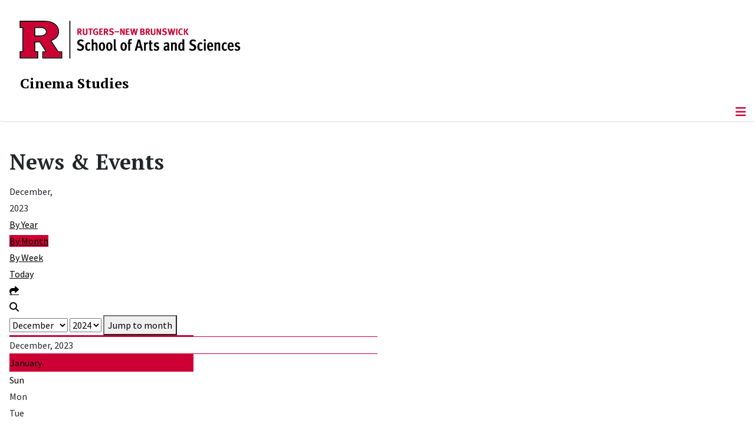

--- FILE ---
content_type: text/html; charset=utf-8
request_url: https://www.cinemastudies.rutgers.edu/news-a-events/month.calendar/2023/12/01/-
body_size: 13347
content:
<!DOCTYPE html>
<html lang="en-gb" dir="ltr">
<head>
	<meta charset="utf-8">
	<meta name="robots" content="noindex,nofollow">
	<meta name="viewport" content="width=device-width, initial-scale=1">
	<meta name="description" content="Cinema Studies | School of Arts and Sciences, Rutgers, The State University of New Jersey">
	<meta name="generator" content="Joomla! - Open Source Content Management">
	<title>News &amp; Events</title>
	<link href="https://www.cinemastudies.rutgers.edu/index.php?option=com_jevents&amp;task=modlatest.rss&amp;format=feed&amp;type=rss&amp;Itemid=145&amp;modid=0" rel="alternate" type="application/rss+xml" title="RSS 2.0">
	<link href="https://www.cinemastudies.rutgers.edu/index.php?option=com_jevents&amp;task=modlatest.rss&amp;format=feed&amp;type=atom&amp;Itemid=145&amp;modid=0" rel="alternate" type="application/atom+xml" title="Atom 1.0">
	<link href="/media/templates/site/cassiopeia_sas/images/favicon.ico" rel="alternate icon" type="image/vnd.microsoft.icon">
	<link href="/media/system/images/joomla-favicon-pinned.svg" rel="mask-icon" color="#000">

	<link href="/media/system/css/joomla-fontawesome.min.css?af853d" rel="lazy-stylesheet"><noscript><link href="/media/system/css/joomla-fontawesome.min.css?af853d" rel="stylesheet"></noscript>
	<link href="/media/templates/site/cassiopeia/css/template.min.css?af853d" rel="stylesheet">
	<link href="/media/templates/site/cassiopeia/css/global/colors_standard.min.css?af853d" rel="stylesheet">
	<link href="/media/templates/site/cassiopeia/css/vendor/joomla-custom-elements/joomla-alert.min.css?0.4.1" rel="stylesheet">
	<link href="/media/templates/site/cassiopeia_sas/css/user.css?af853d" rel="stylesheet">
	<link href="/media/com_jevents/lib_jevmodal/css/jevmodal.css" rel="stylesheet">
	<link href="/components/com_jevents/assets/css/eventsadmin.css?v=3.6.93" rel="stylesheet">
	<link href="/components/com_jevents/views/flatplus/assets/css/scalable.css?v=3.6.93" rel="stylesheet">
	<link href="/components/com_jevents/views/flatplus/assets/css/events_css.css?v=3.6.93" rel="stylesheet">
	<link href="/components/com_jevents/views/flatplus/assets/css/modstyle.css?v=3.6.93" rel="stylesheet">
	<link href="/components/com_jevents/assets/css/jevcustom.css?v=3.6.93" rel="stylesheet">
	<link href="/media/plg_system_jcepro/site/css/content.min.css?86aa0286b6232c4a5b58f892ce080277" rel="stylesheet">
	<link href="/media/plg_system_jcemediabox/css/jcemediabox.min.css?7d30aa8b30a57b85d658fcd54426884a" rel="stylesheet">
	<style>:root {
		--hue: 214;
		--template-bg-light: #f0f4fb;
		--template-text-dark: #495057;
		--template-text-light: #ffffff;
		--template-link-color: #2a69b8;
		--template-special-color: #001B4C;
		
	}</style>
	<style>#jevents_body .jev_toprow div.previousmonth, #jevents_body .jev_toprow div.nextmonth {background-color: #cc0033 !important;border: 1px solid #cc0033 !important;}#jevents_body .jev_toprow div.currentmonth {border-top: 1px solid #cc0033 !important;border-bottom: 1px solid #cc0033 !important;}#jevents_body .nav-items div.active a, .jev_header2 .active a {background-color: #cc0033 !important;}#jevents_body .nav-items , #jevents_body .nav-items > div {border-color: #cc0033 !important;}.jevtip-tip, .jevtip { border-color:#cc0033 !important;}#jevents_body .nav-items > div a:hover {border-left-color: #cc0033 !important;}#flatcal_minical .flatcal_todaycell a {background-color: #cc0033 !important;border-color: #cc0033 !important;}#flatcal_minical .flatcal_todaycell a:hover {background-color: #FFF !important;color: #cc0033 !important;}</style>
	<style>.childcat {display:none;}</style>

	<script src="/media/vendor/metismenujs/js/metismenujs.min.js?1.4.0" defer></script>
	<script type="application/json" class="joomla-script-options new">{"bootstrap.popover":{".hasjevtip":{"animation":true,"container":"#jevents_body","delay":1,"html":true,"placement":"top","template":"<div class=\"popover\" role=\"tooltip\"><div class=\"popover-arrow\"><\/div><h3 class=\"popover-header\"><\/h3><div class=\"popover-body\"><\/div><\/div>","trigger":"hover","offset":[0,10],"boundary":"scrollParent"}},"joomla.jtext":{"ERROR":"Error","MESSAGE":"Message","NOTICE":"Notice","WARNING":"Warning","JCLOSE":"Close","JOK":"OK","JOPEN":"Open"},"system.paths":{"root":"","rootFull":"https:\/\/www.cinemastudies.rutgers.edu\/","base":"","baseFull":"https:\/\/www.cinemastudies.rutgers.edu\/"},"csrf.token":"2787112ab35c3b6b3203d4c7c9c770da"}</script>
	<script src="/media/system/js/core.min.js?2cb912"></script>
	<script src="/media/vendor/jquery/js/jquery.min.js?3.7.1"></script>
	<script src="/media/legacy/js/jquery-noconflict.min.js?504da4"></script>
	<script src="/media/vendor/bootstrap/js/modal.min.js?5.3.3" type="module"></script>
	<script src="/media/vendor/bootstrap/js/popover.min.js?5.3.3" type="module"></script>
	<script src="/media/templates/site/cassiopeia/js/template.min.js?af853d" type="module"></script>
	<script src="/media/vendor/bootstrap/js/offcanvas.min.js?5.3.3" type="module"></script>
	<script src="/media/templates/site/cassiopeia/js/mod_menu/menu-metismenu.min.js?af853d" defer></script>
	<script src="/media/mod_menu/js/menu.min.js?af853d" type="module"></script>
	<script src="/media/system/js/messages.min.js?9a4811" type="module"></script>
	<script src="/components/com_jevents/assets/js/jQnc.min.js?v=3.6.93"></script>
	<script src="/media/com_jevents/lib_jevmodal/js/jevmodal.min.js"></script>
	<script src="/components/com_jevents/views/flatplus/assets/js/layout.js?v=3.6.93"></script>
	<script src="/components/com_jevents/assets/js/view_detailJQ.min.js?v=3.6.93"></script>
	<script src="/media/plg_system_jcemediabox/js/jcemediabox.min.js?7d30aa8b30a57b85d658fcd54426884a"></script>
	<script>document.addEventListener('DOMContentLoaded', function() {
   // bootstrap may not be available if this module is loaded remotely
    if (typeof bootstrap === 'undefined') return;
   var elements = document.querySelectorAll(".hasjevtip");
   elements.forEach(function(myPopoverTrigger)
   {
        myPopoverTrigger.addEventListener('inserted.bs.popover', function () {
            var title = myPopoverTrigger.getAttribute('data-bs-original-title') || false;
            const popover = bootstrap.Popover.getInstance(myPopoverTrigger);
            if (popover && popover.tip) 
            {
                var header = popover.tip.querySelector('.popover-header');
                var body = popover.tip.querySelector('.popover-body');
                var popoverContent = "";
                if (title)
                {
                    popoverContent += title;
                }
                var content = myPopoverTrigger.getAttribute('data-bs-original-content') || false;
                if (content)
                {
                    popoverContent += content;
                }

                if (header) {
                    header.outerHTML = popoverContent;
                }
                else if (body) {
                    body.outerHTML = popoverContent;
                }

                if (popover.tip.querySelector('.jev-click-to-open a') && 'ontouchstart' in document.documentElement)
                {
                    popover.tip.addEventListener('touchstart', function() {
                       document.location = popover.tip.querySelector('.jev-click-to-open a').href;
                    });
                }
            }
        });

        var title = myPopoverTrigger.getAttribute('data-bs-original-title') || false;
        const popover = bootstrap.Popover.getInstance(myPopoverTrigger);
        if (popover && (popover.tip || title)) 
        {
            if ('ontouchstart' in document.documentElement) {        
                myPopoverTrigger.addEventListener('click', preventPopoverTriggerClick);
            }
        }
   });
});
function preventPopoverTriggerClick(event)
{
    event.preventDefault();
}
</script>
	<script>var responsiveEvents = []</script>
	<script>jQuery(document).ready(function(){WfMediabox.init({"base":"\/","theme":"standard","width":"","height":"","lightbox":0,"shadowbox":0,"icons":1,"overlay":1,"overlay_opacity":0.8000000000000000444089209850062616169452667236328125,"overlay_color":"#000000","transition_speed":500,"close":2,"labels":{"close":"Close","next":"Next","previous":"Previous","cancel":"Cancel","numbers":"{{numbers}}","numbers_count":"{{current}} of {{total}}","download":"Download"},"swipe":true,"expand_on_click":true});});</script>
	<!--[if lte IE 6]>
<link rel="stylesheet" href="https://www.cinemastudies.rutgers.edu/components/com_jevents/views/flatplus/assets/css/ie6.css" />
<![endif]-->
	<!--[if lte IE 6]>
<link rel="stylesheet" href="https://cinemastudies.rutgers.edu/components/com_jevents/views/flatplus/assets/css/ie6.css" />
<![endif]-->
	<meta property="og:locale" content="en_GB" class="4SEO_ogp_tag">
	<meta property="og:url" content="https://www.cinemastudies.rutgers.edu/news-a-events/month.calendar/2023/12/01/-" class="4SEO_ogp_tag">
	<meta property="og:site_name" content="Rutgers, Cinema Studies:" class="4SEO_ogp_tag">
	<meta property="og:type" content="article" class="4SEO_ogp_tag">
	<meta property="og:title" content="News & Events" class="4SEO_ogp_tag">
	<meta property="og:description" content="Cinema Studies | School of Arts and Sciences, Rutgers, The State University of New Jersey" class="4SEO_ogp_tag">
	<meta property="fb:app_id" content="966242223397117" class="4SEO_ogp_tag">
	<meta name="twitter:card" content="summary" class="4SEO_tcards_tag">
	<meta name="twitter:url" content="https://www.cinemastudies.rutgers.edu/news-a-events/month.calendar/2023/12/01/-" class="4SEO_tcards_tag">
	<meta name="twitter:title" content="News & Events" class="4SEO_tcards_tag">
	<meta name="twitter:description" content="Cinema Studies | School of Arts and Sciences, Rutgers, The State University of New Jersey" class="4SEO_tcards_tag">

<!-- Global site tag (gtag.js) - Google Analytics -->
<script async src="https://www.googletagmanager.com/gtag/js?id=G-TLLPYBXRHX"></script>

<script>
window.dataLayer = window.dataLayer || [];function gtag(){dataLayer.push(arguments);}gtag('js', new Date()); gtag('config', 'G-TLLPYBXRHX');
</script>

	<script type="application/ld+json" class="4SEO_structured_data_breadcrumb">{
    "@context": "http://schema.org",
    "@type": "BreadcrumbList",
    "itemListElement": [
        {
            "@type": "listItem",
            "position": 1,
            "name": "Home",
            "item": "https://www.cinemastudies.rutgers.edu/"
        },
        {
            "@type": "listItem",
            "position": 2,
            "name": "News & Events",
            "item": "https://www.cinemastudies.rutgers.edu/news-a-events/month.calendar/2025/11/06/-"
        }
    ]
}</script></head>

<body class="site com_jevents wrapper-static view-month layout-calendar task-month.calendar itemid-145">
	<header class="header container-header full-width">

		      
            
        			<div class="container-rutgers-menu full-width ">
				<div class="rutgers-menu no-card d-none d-lg-block">
        <ul class="mod-menu mod-list nav navbar-sas-ru">
<li class="nav-item item-1110"><a href="https://sas.rutgers.edu/about/events/upcoming-events" target="_blank" rel="noopener noreferrer">SAS Events</a></li><li class="nav-item item-1111"><a href="https://sas.rutgers.edu/about/news" target="_blank" rel="noopener noreferrer">SAS News</a></li><li class="nav-item item-195"><a href="https://www.rutgers.edu/" target="_blank" rel="noopener noreferrer">rutgers.edu</a></li><li class="nav-item item-196"><a href="https://sas.rutgers.edu/" target="_blank" rel="noopener noreferrer">SAS</a></li><li class="nav-item item-644"><a href="https://search.rutgers.edu/people" target="_blank" rel="noopener noreferrer">Search People</a></li><li class="nav-item item-645"><a href="/search-content" ><img src="/images/search-magnifying-glass.png" alt=""><span class="image-title visually-hidden">Search Content</span></a></li></ul>
</div>

			</div>
		
        			<div class="container-sas-branding ">
				<div class="sas-branding no-card ">
        
<div id="mod-custom250" class="mod-custom custom">
    <div class="container-logo">
<div class="row">
<div><a href="https://sas.rutgers.edu" target="_blank" rel="noopener"><img alt="RU Logo 2024" class="theme-image" /></a></div>
</div>
</div>
<div class="container-unit">
<div class="row">
<div class="col title-unit"><a href="/." class="no-underline no-hover">Cinema Studies</a></div>
</div>
</div></div>
</div>

			</div>
		      
					<div class="grid-child">
				<div class="navbar-brand">
					<a class="brand-logo" href="/">
						<img class="logo d-inline-block" loading="eager" decoding="async" src="/media/templates/site/cassiopeia/images/logo.svg" alt="Rutgers, Cinema Studies:">					</a>
									</div>
			</div>
		      
      
		
					<div class="container-banner full-width">
				<div class="banner card menu-bar">
        <div class="card-body">
                <nav class="navbar navbar-expand-lg">
    <button class="navbar-toggler navbar-toggler-right" type="button" data-bs-toggle="offcanvas" data-bs-target="#navbar245" aria-controls="navbar245" aria-expanded="false" aria-label="Toggle Navigation">
        <span class="icon-menu" aria-hidden="true"></span>
    </button>
    <div class="offcanvas offcanvas-start" id="navbar245">
        <div class="offcanvas-header">
            <button type="button" class="btn-close btn-close-black" data-bs-dismiss="offcanvas" aria-label="Close"></button>

 
        </div>
        <div class="offcanvas-body">
         <div class="d-lg-none mt-3">
                <div class="moduletable ">
        
<div id="mod-custom268" class="mod-custom custom">
    <p style="text-align: center;"><a href="https://sas.rutgers.edu" target="_blank" rel="noopener"><img alt="RU Logo 2024" class="theme-image" style="max-width:80%" /></a><br /><a href="/." class="no-underline no-hover title-unit">Cinema Studies</a></p>
<p><a href="/search-content"><img src="/media/templates/site/cassiopeia_sas/images/search-magnifying-glass.PNG" alt="Search" style="display: block; margin-left: auto; margin-right: auto;" /></a></p></div>
</div>
            </div>

            <ul class="mod-menu mod-menu_dropdown-metismenu metismenu mod-list navbar navbar-nav dropdown sas-main-menu">
<li class="metismenu-item item-150 level-1"><a href="/about-us" >About Us</a></li><li class="metismenu-item item-314 level-1 divider deeper parent"><button class="mod-menu__separator separator mm-collapsed mm-toggler mm-toggler-nolink" aria-haspopup="true" aria-expanded="false">Academics</button><ul class="mm-collapse"><li class="metismenu-item item-116 level-2 parent"><a href="/academics/undergraduate-students/undergraduate-students" >Undergraduate</a></li><li class="metismenu-item item-121 level-2 parent"><a href="/academics/graduate-students/graduate-certificate-program" >Graduate</a></li></ul></li><li class="metismenu-item item-315 level-1 divider deeper parent"><button class="mod-menu__separator separator mm-collapsed mm-toggler mm-toggler-nolink" aria-haspopup="true" aria-expanded="false">People</button><ul class="mm-collapse"><li class="metismenu-item item-117 level-2 parent"><a href="/people/faculty/faculty-members" >Faculty</a></li><li class="metismenu-item item-1290 level-2"><a href="/people/graduate-students" >Graduate Students</a></li><li class="metismenu-item item-1291 level-2"><a href="/people/alumni" >Alumni</a></li></ul></li><li class="metismenu-item item-145 level-1 current active deeper parent"><a href="/news-a-events/month.calendar/2025/11/06/-" aria-current="location">News &amp; Events</a><button class="mm-collapsed mm-toggler mm-toggler-link" aria-haspopup="true" aria-expanded="false" aria-label="News &amp; Events"></button><ul class="mm-collapse"><li class="metismenu-item item-1117 level-2"><a href="/news-a-events/film-festivals-screenings" >Film Festivals &amp; Screenings</a></li><li class="metismenu-item item-313 level-2"><a href="/news-a-events/news" >News</a></li><li class="metismenu-item item-267 level-2"><a href="/speakers-and-conferences" >Speakers</a></li><li class="metismenu-item item-425 level-2"><a href="/news-a-events/henry-rutgers-scholar-award-winner" >Henry Rutgers Scholar Award Winner</a></li></ul></li><li class="metismenu-item item-316 level-1"><a href="https://give.rutgersfoundation.org/academic-excellence/" target="_blank" rel="noopener noreferrer">Support Us</a></li><li class="metismenu-item item-199 level-1"><a href="/contact-us" >Contact Us</a></li></ul>


        </div>
    </div>
</nav>    </div>
</div>

			</div>
		

	</header>

<main>
  
  
  
	<div class="site-grid">

		
		
		
		
		<div class="grid-child container-component">
			
			
			<div id="system-message-container" aria-live="polite"></div>


				<!-- Event Calendar and Lists Powered by JEvents //-->
	<div id="jevents">
	<div class="contentpaneopen jeventpage   jevbootstrap" id="jevents_header">
						<h1>
			News &amp; Events			</h1>
							<ul class="actions">
							</ul>
			</div>
		<div class="contentpaneopen  jeventpage   jevbootstrap" id="jevents_body">
			<script type="text/javascript">
			var myCSS = false;
			var processedClones = false;
			function setJEventsSize() {

				var jeventsBody = jevjq("#jevents_body");
				var jeventsBodyParent = jeventsBody.parent();
				var sizex = jeventsBodyParent.width();

	            var body = document.getElementsByTagName('body')[0];
                if (jeventswidth = body.getAttribute('data-jeventswidth'))
                {
                  sizex = jeventswidth;
                }

				var narrow = false;
				var theme = "flatplus";

				if (!myCSS) {
					if (sizex < 485) {
						myCSS = jevjq("<link>");
						jevjq("head").append(myCSS); //IE hack: append before setting href

						myCSS.attr({
						  rel:  "stylesheet",
						  type: "text/css",
						  //id: 'myStyle',
						  //title: 'myStyle',
						  href: 'https://www.cinemastudies.rutgers.edu/components/com_jevents/views/'+theme+'/assets/css/narrowscalable.css?3.6.93'
						});
						narrow = true;
					}
				}
				else {
					if (sizex < 485) {
						myCSS.attr('href', 'https://www.cinemastudies.rutgers.edu/components/com_jevents/views/'+theme+'/assets/css/narrowscalable.css?3.6.93');
						narrow = true;
					}
					else {
						myCSS.attr('href','https://www.cinemastudies.rutgers.edu/components/com_jevents/views/'+theme+'/assets/css/scalable.css?3.6.93');
						narrow = false;
					}
				}
				if (narrow) {
					cloneEvents();
					var listrowblock = jevjq(".jev_listrowblock");
					if (listrowblock.length) {
						listrowblock.css('display', "block");
					}
					var noevents = document.querySelector('.list_no_e');
					if (noevents)
					{
			            noevents.hidden = false;
			        }
				}
				else {
					var listrowblock = jevjq(".jev_listrowblock");
					if (listrowblock.length) {
						listrowblock.css('display', "none");
					}
					var noevents = document.querySelector('.list_no_e');
					if (noevents)
					{
			            noevents.hidden = true;
			        }
					setTimeout(setOutOfMonthSize, 1000);
				}
			}
			function setOutOfMonthSize() {
				jevjq(".jev_dayoutofmonth").each(
					function(idx, el) {
						if (jevjq(el).parent().hasClass("slots1")) {
							jevjq(el).css('min-height', "50px");
						}
						else {
							var psizey = jevjq(el).parent().height();
							jevjq(el).css('min-height', psizey + "px");
						}
					}, this);
			}
			function cloneEvents() {
                processedEvents = [];
				if (!processedClones) {
					processedClones = true;

					var myEventDates = responsiveEvents;

					if (myEventDates.length == 0) {
						return;
					}
					var listrowblock = jevjq('<div>', {'class': 'jev_listrowblock'});

					var event_legend_container = jevjq("#jevents_body .event_legend_container");
					if (event_legend_container.length ) {
						listrowblock.insertBefore(event_legend_container);
					}
					else {
						var toprow = jevjq("#jev_maincal .jev_toprow");
						listrowblock.insertAfter(toprow);
						var clearrow = jevjq('<div>', {'class': 'jev_clear'});
						clearrow.insertAfter(listrowblock);
					}

					var listrow = jevjq('<div>', {'class': 'jev_listrow'});

					var hasdaynames = false;
					for (var datestp in myEventDates) {
						var myEvents = myEventDates[datestp];
						for (var idx = 0; idx < myEvents.length; idx ++) {
                            var el =  myEvents[idx];
                            if (!hasdaynames) {
                                if (el.hiddendayname && el.hiddendayname != "") {
                                    hasdaynames = true;
                                    break;
                                }
                            }
                         }
                         if (hasdaynames) {
							break;
                         }

					};

					for (var datestp in myEventDates) {
						var myEvents = myEventDates[datestp];
						for (var idx = 0; idx < myEvents.length; idx ++) {
                            var el =  myEvents[idx];

                            var dayname = jevjq(el.hiddendayname);
                            if (dayname) {
                                dayname.css('display', "block");
                                dayname.appendTo(listrowblock);
                            }
                            if (dayname || !hasdaynames) {
								processedEvents.indexOf(el.rpid);
                                // really should be for each separate date!
                                listrow = jevjq('<div>', {'class': 'jev_listrow ' + (processedEvents.indexOf(el.rpid) == -1 ? 'jev_listrow_first' : 'jev_listrow_extra')});
                                listrow.css('margin-bottom',"10px");
                                listrow.css('margin-top',"5px");
                                listrow.appendTo(listrowblock);
                            }

                            var hiddentime = jevjq(el.hiddentime);
                            if (hiddentime.length)
                            {
                                hiddentime.removeClass("hiddentime");
                                hiddentime.addClass("showntime");
                                hiddentime.appendTo(listrow);
                            }

							processedEvents.push(el.rpid);

                            var myClone = jevjq(el.eventcontent); // jevjq(el).parent().clone();

                            myClone.addClass("jev_daywithevents");
                            myClone.removeClass("jev_dayoutofmonth");
                            myClone.removeClass("jev_daynoevents");
                            myClone.removeClass("jevblocks0");
                            myClone.removeClass("jevblocks1");
                            myClone.removeClass("jevblocks2");
                            myClone.removeClass("jevblocks3");
                            myClone.removeClass("jevblocks4");
                            myClone.removeClass("jevblocks5");
                            myClone.removeClass("jevblocks6");
                            myClone.removeClass("jevblocks7");
                            myClone.css('height' ,"inherit");
                            myClone.appendTo(listrow);

                            try
                            {
                                myClone.find('.hasjevtip').popover({
                                    "animation":false,
                                    "html":true,
                                    "placement":"top",
                                    "selector":false,
                                    "title":"",
                                    "trigger":"hover focus",
                                    "content":"","delay":{"show":150,"hide":150},
                                    "container":"#jevents_body",
                                    "mouseonly":false
                                });
                            }
                            catch (e) {};

                            var clearrow = jevjq('<div>', {'class': 'jev_clear'});
                            clearrow.appendTo(listrow);
                        }
					}

				}
			}
			document.addEventListener('DOMContentLoaded', function() { setJEventsSize();});
			// set load event too incase template sets its own domready trigger
			window.addEventListener('load', function() { setJEventsSize();});
			window.addEventListener('resize', function() { setJEventsSize();});
		</script>

		<div class='jev_pretoolbar'></div>        <div class='month_date'><div class='month_title'>December, </div><div class='month_title_year'>  2023</div></div>        <div class="new-navigation">
            <div class="nav-items">
                <div  id="nav-year" >
                        <a href="/news-a-events/year.listevents/2023/12/01/-?catids=" title="By Year" > By Year</a>
                    </div><div  id="nav-month" class="active">
                        <a href="/news-a-events/month.calendar/2023/12/01/-?catids=" title="By Month" >By Month</a>
                    </div><div id="nav-week">
                        <a href="/news-a-events/week.listevents/2023/12/01/-?catids=" title="By Week" >By Week</a>
                    </div><div id="nav-today">
                        <a href="/news-a-events/day.listevents/2025/11/06/-?catids=" title="Today" >Today</a>
                    </div><div id="nav-jumpto">
	    <a href="#" onclick="if (jevjq('#jumpto').hasClass('jev_none')) {jevjq('#jumpto').removeClass('jev_none');} else {jevjq('#jumpto').addClass('jev_none')};return false;" title="Jump to month">
		    <span class="d-none d-sm-inline">Jump to month</span>
		    <span class="d-inline d-sm-none fas fa-share" ></span>
	    </a>
        </div><div  id="nav-search">
	                <a href="/news-a-events/search.form/2023/12/01/-?catids=" title="Search" >
		                <span class="fas fa-search" ></span>
	                </a>
	                </div>            </div>
                <div id="jumpto"  class="jev_none">
            <form name="BarNav" action="/news-a-events/month.calendar/2023/12/01/-" method="get">
                <input type="hidden" name="option" value="com_jevents" />
                <input type="hidden" name="task" value="month.calendar" />
        <input type="hidden" name="catids" value=""/><select id="month" name="month">
	<option value="01">January</option>
	<option value="02">February</option>
	<option value="03">March</option>
	<option value="04">April</option>
	<option value="05">May</option>
	<option value="06">June</option>
	<option value="07">July</option>
	<option value="08">August</option>
	<option value="09">September</option>
	<option value="10">October</option>
	<option value="11">November</option>
	<option value="12" selected="selected">December</option>
</select>
<select id="year" name="year">
	<option value="2024">2024</option>
	<option value="2025">2025</option>
	<option value="2026">2026</option>
</select>
                <button onclick="submit(this.form)">Jump to month</button>
                <input type="hidden" name="Itemid" value="145" />
            </form>
        </div>
                </div>
        	<div class="jev_toprow jev_monthv">
	    <div class="jev_header2"><div class="previousmonth  col-3" >
                			</div><div class="currentmonth  col-6">
				December, 2023			</div><div class="nextmonth  col-3">
                		      	<a href='/news-a-events/month.calendar/2024/01/06/-' title='January' style='text-decoration:none;'>January</a>                			</div>

		</div>
		<div class="jev_clear"></div>
	</div>
	<div id='jev_maincal'>
		<div class="jev_toprow">
			<div class="jev_topleft"></div>
			<div class="jev_daysnames_container">
									<div class="jev_daysnames">
                                        <span class="sunday">
                                                Sun                                        </span>
					</div>
									<div class="jev_daysnames">
                                        <span class="monday">
                                                Mon                                        </span>
					</div>
									<div class="jev_daysnames">
                                        <span class="tuesday">
                                                Tue                                        </span>
					</div>
									<div class="jev_daysnames">
                                        <span class="wednesday">
                                                Wed                                        </span>
					</div>
									<div class="jev_daysnames">
                                        <span class="thursday">
                                                Thu                                        </span>
					</div>
									<div class="jev_daysnames">
                                        <span class="friday">
                                                Fri                                        </span>
					</div>
									<div class="jev_daysnames">
                                        <span class="saturday">
                                                Sat                                        </span>
					</div>
								<div class="jev_clear"></div>
			</div>
		</div>
					<table class="jev_row" cellspacing="0" cellpadding="0">
				<tr>
					<td class="jevdaydata">
						<div class="jevdaydata">
																	<div class="jev_daynum_outofmonth jev_daynum">
										<span>
																					<a class="cal_daylink" href="/news-a-events/day.listevents/2023/11/26/-"
											   title="Go to calendar - current day">
												26											</a>
																					</span>
										</div>
																				<div class="jev_daynum_outofmonth jev_daynum">
										<span>
																					<a class="cal_daylink" href="/news-a-events/day.listevents/2023/11/27/-"
											   title="Go to calendar - current day">
												27											</a>
																					</span>
										</div>
																				<div class="jev_daynum_outofmonth jev_daynum">
										<span>
																					<a class="cal_daylink" href="/news-a-events/day.listevents/2023/11/28/-"
											   title="Go to calendar - current day">
												28											</a>
																					</span>
										</div>
																				<div class="jev_daynum_outofmonth jev_daynum">
										<span>
																					<a class="cal_daylink" href="/news-a-events/day.listevents/2023/11/29/-"
											   title="Go to calendar - current day">
												29											</a>
																					</span>
										</div>
																				<div class="jev_daynum_outofmonth jev_daynum">
										<span>
																					<a class="cal_daylink" href="/news-a-events/day.listevents/2023/11/30/-"
											   title="Go to calendar - current day">
												30											</a>
																					</span>
										</div>
																				<div class="jev_daynum_noevents jev_daynum" ><span>
																		<a class="cal_daylink" href="/news-a-events/day.listevents/2023/12/01/-"
										   title="Go to calendar - current day">1</a>
									</span>
										</div>
																				<div class="jev_daynum_noevents jev_daynum" ><span>
																		<a class="cal_daylink" href="/news-a-events/day.listevents/2023/12/02/-"
										   title="Go to calendar - current day">2</a>
									</span>
										</div>
																</div>
						
						<div class="jev_underlay">
															<div class="jev_underlay_daynum jev_underlay_firstdaynum jev_underlay_outofmonth_start">
									<div>&nbsp;</div>
								</div>
																<div class="jev_underlay_daynum jev_underlay_outofmonth_start">
									<div>&nbsp;</div>
								</div>
																<div class="jev_underlay_daynum jev_underlay_outofmonth_start">
									<div>&nbsp;</div>
								</div>
																<div class="jev_underlay_daynum jev_underlay_outofmonth_start">
									<div>&nbsp;</div>
								</div>
																<div class="jev_underlay_daynum jev_underlay_outofmonth_start">
									<div>&nbsp;</div>
								</div>
																<div class="jev_underlay_daynum">
									<div>&nbsp;</div>
								</div>
																<div class="jev_underlay_daynum jev_underlay_lastdaynum">
									<div>&nbsp;</div>
								</div>
														</div>


					</td>
				</tr>
			</table>
						<table class="jev_row" cellspacing="0" cellpadding="0">
				<tr>
					<td class="jevdaydata">
						<div class="jevdaydata">
																	<div class="jev_daynum_noevents jev_daynum" ><span>
																		<a class="cal_daylink" href="/news-a-events/day.listevents/2023/12/03/-"
										   title="Go to calendar - current day">3</a>
									</span>
										</div>
																				<div class="jev_daynum_noevents jev_daynum" ><span>
																		<a class="cal_daylink" href="/news-a-events/day.listevents/2023/12/04/-"
										   title="Go to calendar - current day">4</a>
									</span>
										</div>
																				<div class="jev_daynum_noevents jev_daynum" ><span>
																		<a class="cal_daylink" href="/news-a-events/day.listevents/2023/12/05/-"
										   title="Go to calendar - current day">5</a>
									</span>
										</div>
																				<div class="jev_daynum_noevents jev_daynum" ><span>
																		<a class="cal_daylink" href="/news-a-events/day.listevents/2023/12/06/-"
										   title="Go to calendar - current day">6</a>
									</span>
										</div>
																				<div class="jev_daynum_noevents jev_daynum" ><span>
																		<a class="cal_daylink" href="/news-a-events/day.listevents/2023/12/07/-"
										   title="Go to calendar - current day">7</a>
									</span>
										</div>
																				<div class="jev_daynum_noevents jev_daynum" ><span>
																		<a class="cal_daylink" href="/news-a-events/day.listevents/2023/12/08/-"
										   title="Go to calendar - current day">8</a>
									</span>
										</div>
																				<div class="jev_daynum_noevents jev_daynum" ><span>
																		<a class="cal_daylink" href="/news-a-events/day.listevents/2023/12/09/-"
										   title="Go to calendar - current day">9</a>
									</span>
										</div>
																</div>
						
						<div class="jev_underlay">
															<div class="jev_underlay_daynum jev_underlay_firstdaynum">
									<div>&nbsp;</div>
								</div>
																<div class="jev_underlay_daynum">
									<div>&nbsp;</div>
								</div>
																<div class="jev_underlay_daynum">
									<div>&nbsp;</div>
								</div>
																<div class="jev_underlay_daynum">
									<div>&nbsp;</div>
								</div>
																<div class="jev_underlay_daynum">
									<div>&nbsp;</div>
								</div>
																<div class="jev_underlay_daynum">
									<div>&nbsp;</div>
								</div>
																<div class="jev_underlay_daynum jev_underlay_lastdaynum">
									<div>&nbsp;</div>
								</div>
														</div>


					</td>
				</tr>
			</table>
						<table class="jev_row" cellspacing="0" cellpadding="0">
				<tr>
					<td class="jevdaydata">
						<div class="jevdaydata">
																	<div class="jev_daynum_noevents jev_daynum" ><span>
																		<a class="cal_daylink" href="/news-a-events/day.listevents/2023/12/10/-"
										   title="Go to calendar - current day">10</a>
									</span>
										</div>
																				<div class="jev_daynum_noevents jev_daynum" ><span>
																		<a class="cal_daylink" href="/news-a-events/day.listevents/2023/12/11/-"
										   title="Go to calendar - current day">11</a>
									</span>
										</div>
																				<div class="jev_daynum_noevents jev_daynum" ><span>
																		<a class="cal_daylink" href="/news-a-events/day.listevents/2023/12/12/-"
										   title="Go to calendar - current day">12</a>
									</span>
										</div>
																				<div class="jev_daynum_noevents jev_daynum" ><span>
																		<a class="cal_daylink" href="/news-a-events/day.listevents/2023/12/13/-"
										   title="Go to calendar - current day">13</a>
									</span>
										</div>
																				<div class="jev_daynum_noevents jev_daynum" ><span>
																		<a class="cal_daylink" href="/news-a-events/day.listevents/2023/12/14/-"
										   title="Go to calendar - current day">14</a>
									</span>
										</div>
																				<div class="jev_daynum_noevents jev_daynum" ><span>
																		<a class="cal_daylink" href="/news-a-events/day.listevents/2023/12/15/-"
										   title="Go to calendar - current day">15</a>
									</span>
										</div>
																				<div class="jev_daynum_noevents jev_daynum" ><span>
																		<a class="cal_daylink" href="/news-a-events/day.listevents/2023/12/16/-"
										   title="Go to calendar - current day">16</a>
									</span>
										</div>
																</div>
						
						<div class="jev_underlay">
															<div class="jev_underlay_daynum jev_underlay_firstdaynum">
									<div>&nbsp;</div>
								</div>
																<div class="jev_underlay_daynum">
									<div>&nbsp;</div>
								</div>
																<div class="jev_underlay_daynum">
									<div>&nbsp;</div>
								</div>
																<div class="jev_underlay_daynum">
									<div>&nbsp;</div>
								</div>
																<div class="jev_underlay_daynum">
									<div>&nbsp;</div>
								</div>
																<div class="jev_underlay_daynum">
									<div>&nbsp;</div>
								</div>
																<div class="jev_underlay_daynum jev_underlay_lastdaynum">
									<div>&nbsp;</div>
								</div>
														</div>


					</td>
				</tr>
			</table>
						<table class="jev_row" cellspacing="0" cellpadding="0">
				<tr>
					<td class="jevdaydata">
						<div class="jevdaydata">
																	<div class="jev_daynum_noevents jev_daynum" ><span>
																		<a class="cal_daylink" href="/news-a-events/day.listevents/2023/12/17/-"
										   title="Go to calendar - current day">17</a>
									</span>
										</div>
																				<div class="jev_daynum_noevents jev_daynum" ><span>
																		<a class="cal_daylink" href="/news-a-events/day.listevents/2023/12/18/-"
										   title="Go to calendar - current day">18</a>
									</span>
										</div>
																				<div class="jev_daynum_noevents jev_daynum" ><span>
																		<a class="cal_daylink" href="/news-a-events/day.listevents/2023/12/19/-"
										   title="Go to calendar - current day">19</a>
									</span>
										</div>
																				<div class="jev_daynum_noevents jev_daynum" ><span>
																		<a class="cal_daylink" href="/news-a-events/day.listevents/2023/12/20/-"
										   title="Go to calendar - current day">20</a>
									</span>
										</div>
																				<div class="jev_daynum_noevents jev_daynum" ><span>
																		<a class="cal_daylink" href="/news-a-events/day.listevents/2023/12/21/-"
										   title="Go to calendar - current day">21</a>
									</span>
										</div>
																				<div class="jev_daynum_noevents jev_daynum" ><span>
																		<a class="cal_daylink" href="/news-a-events/day.listevents/2023/12/22/-"
										   title="Go to calendar - current day">22</a>
									</span>
										</div>
																				<div class="jev_daynum_noevents jev_daynum" ><span>
																		<a class="cal_daylink" href="/news-a-events/day.listevents/2023/12/23/-"
										   title="Go to calendar - current day">23</a>
									</span>
										</div>
																</div>
						
						<div class="jev_underlay">
															<div class="jev_underlay_daynum jev_underlay_firstdaynum">
									<div>&nbsp;</div>
								</div>
																<div class="jev_underlay_daynum">
									<div>&nbsp;</div>
								</div>
																<div class="jev_underlay_daynum">
									<div>&nbsp;</div>
								</div>
																<div class="jev_underlay_daynum">
									<div>&nbsp;</div>
								</div>
																<div class="jev_underlay_daynum">
									<div>&nbsp;</div>
								</div>
																<div class="jev_underlay_daynum">
									<div>&nbsp;</div>
								</div>
																<div class="jev_underlay_daynum jev_underlay_lastdaynum">
									<div>&nbsp;</div>
								</div>
														</div>


					</td>
				</tr>
			</table>
						<table class="jev_row" cellspacing="0" cellpadding="0">
				<tr>
					<td class="jevdaydata">
						<div class="jevdaydata">
																	<div class="jev_daynum_noevents jev_daynum" ><span>
																		<a class="cal_daylink" href="/news-a-events/day.listevents/2023/12/24/-"
										   title="Go to calendar - current day">24</a>
									</span>
										</div>
																				<div class="jev_daynum_noevents jev_daynum" ><span>
																		<a class="cal_daylink" href="/news-a-events/day.listevents/2023/12/25/-"
										   title="Go to calendar - current day">25</a>
									</span>
										</div>
																				<div class="jev_daynum_noevents jev_daynum" ><span>
																		<a class="cal_daylink" href="/news-a-events/day.listevents/2023/12/26/-"
										   title="Go to calendar - current day">26</a>
									</span>
										</div>
																				<div class="jev_daynum_noevents jev_daynum" ><span>
																		<a class="cal_daylink" href="/news-a-events/day.listevents/2023/12/27/-"
										   title="Go to calendar - current day">27</a>
									</span>
										</div>
																				<div class="jev_daynum_noevents jev_daynum" ><span>
																		<a class="cal_daylink" href="/news-a-events/day.listevents/2023/12/28/-"
										   title="Go to calendar - current day">28</a>
									</span>
										</div>
																				<div class="jev_daynum_noevents jev_daynum" ><span>
																		<a class="cal_daylink" href="/news-a-events/day.listevents/2023/12/29/-"
										   title="Go to calendar - current day">29</a>
									</span>
										</div>
																				<div class="jev_daynum_noevents jev_daynum" ><span>
																		<a class="cal_daylink" href="/news-a-events/day.listevents/2023/12/30/-"
										   title="Go to calendar - current day">30</a>
									</span>
										</div>
																</div>
						
						<div class="jev_underlay">
															<div class="jev_underlay_daynum jev_underlay_firstdaynum">
									<div>&nbsp;</div>
								</div>
																<div class="jev_underlay_daynum">
									<div>&nbsp;</div>
								</div>
																<div class="jev_underlay_daynum">
									<div>&nbsp;</div>
								</div>
																<div class="jev_underlay_daynum">
									<div>&nbsp;</div>
								</div>
																<div class="jev_underlay_daynum">
									<div>&nbsp;</div>
								</div>
																<div class="jev_underlay_daynum">
									<div>&nbsp;</div>
								</div>
																<div class="jev_underlay_daynum jev_underlay_lastdaynum">
									<div>&nbsp;</div>
								</div>
														</div>


					</td>
				</tr>
			</table>
						<table class="jev_row" cellspacing="0" cellpadding="0">
				<tr>
					<td class="jevdaydata">
						<div class="jevdaydata">
																	<div class="jev_daynum_noevents jev_daynum" ><span>
																		<a class="cal_daylink" href="/news-a-events/day.listevents/2023/12/31/-"
										   title="Go to calendar - current day">31</a>
									</span>
										</div>
																				<div class="jev_daynum_outofmonth jev_daynum">
										<span>
																					<a class="cal_daylink" href="/news-a-events/day.listevents/2024/1/01/-"
											   title="Go to calendar - current day">
												1											</a>
																					</span>
										</div>
																				<div class="jev_daynum_outofmonth jev_daynum">
										<span>
																					<a class="cal_daylink" href="/news-a-events/day.listevents/2024/1/02/-"
											   title="Go to calendar - current day">
												2											</a>
																					</span>
										</div>
																				<div class="jev_daynum_outofmonth jev_daynum">
										<span>
																					<a class="cal_daylink" href="/news-a-events/day.listevents/2024/1/03/-"
											   title="Go to calendar - current day">
												3											</a>
																					</span>
										</div>
																				<div class="jev_daynum_outofmonth jev_daynum">
										<span>
																					<a class="cal_daylink" href="/news-a-events/day.listevents/2024/1/04/-"
											   title="Go to calendar - current day">
												4											</a>
																					</span>
										</div>
																				<div class="jev_daynum_outofmonth jev_daynum">
										<span>
																					<a class="cal_daylink" href="/news-a-events/day.listevents/2024/1/05/-"
											   title="Go to calendar - current day">
												5											</a>
																					</span>
										</div>
																				<div class="jev_daynum_outofmonth jev_daynum">
										<span>
																					<a class="cal_daylink" href="/news-a-events/day.listevents/2024/1/06/-"
											   title="Go to calendar - current day">
												6											</a>
																					</span>
										</div>
																</div>
						
						<div class="jev_underlay">
															<div class="jev_underlay_daynum jev_underlay_firstdaynum">
									<div>&nbsp;</div>
								</div>
																<div class="jev_underlay_daynum jev_underlay_outofmonth_end">
									<div>&nbsp;</div>
								</div>
																<div class="jev_underlay_daynum jev_underlay_outofmonth_end">
									<div>&nbsp;</div>
								</div>
																<div class="jev_underlay_daynum jev_underlay_outofmonth_end">
									<div>&nbsp;</div>
								</div>
																<div class="jev_underlay_daynum jev_underlay_outofmonth_end">
									<div>&nbsp;</div>
								</div>
																<div class="jev_underlay_daynum jev_underlay_outofmonth_end">
									<div>&nbsp;</div>
								</div>
																<div class="jev_underlay_daynum jev_underlay_lastdaynum jev_underlay_outofmonth_end">
									<div>&nbsp;</div>
								</div>
														</div>


					</td>
				</tr>
			</table>
			<div class="list_no_e" hidden>
No events were found</div>

	</div>

	<div class="jev_clear"></div>

<div class="event_legend_container"><div class="event_legend_item activechildcat" style="border-color:#000000"><div class="event_legend_name" style="border-color:#000000"><a href="/news-a-events/month.calendar/2023/12/01/81" title="Film Screenings">Film Screenings</a></div>
<div class="event_legend_desc"  style="border-color:#000000"><!DOCTYPE html PUBLIC "-//W3C//DTD XHTML 1.0 Transitional//EN" "http://www.w3.org/TR/xhtml1/DTD/xhtml1-transitional.dtd">
<html>
<head>

<body>
</body>
</html></div></div>
<div class="event_legend_item activechildcat" style="border-color:#4457a3"><div class="event_legend_name" style="border-color:#4457a3"><a href="/news-a-events/month.calendar/2023/12/01/88" title="Film Festivals &amp; Screenings">Film Festivals &amp; Screenings</a></div>
</div>
<div class="event_legend_item childcat" style="border-color:#cc0033"><div class="event_legend_name" style="border-color:#cc0033"><a href="/news-a-events/month.calendar/2023/12/01/86" title="Paul Robeson Film Festival">Paul Robeson Film Festival</a></div>
<div class="event_legend_desc"  style="border-color:#cc0033"><p>The Cinema Studies Program, in collaboration with the Paul Robeson Center, is delighted to celebrate Rutgers' 250th anniversary by presenting four films featuring the university's esteemed alumnus, the actor/singer/activist Paul Robeson.</p>
<p><a href="/component/docman/?view=document&amp;alias=77-robeson-festival-line-up-draft-1&amp;category_slug=event-flyers&amp;Itemid=257"><img src="/images/stories/posters/paul-robeson-film-festival.png" alt="Paul Robeson Film Festival" width="250" height="324" style="margin: 5px 10px 10px; float: left;" title="Paul Robeson Film Festival (Click to display as PDF)" /></a>The series will be introduced on October 13 by Professor CHARLES MUSSER (Yale University), an internationally-renowned scholar of Paul Robeson, as well as of "race films" and early cinema in general.</p>
<p>These events are free and open to the public.</p>
<p>&nbsp;</p>
<p><a href="/component/docman/?view=document&amp;alias=77-robeson-festival-line-up-draft-1&amp;category_slug=event-flyers&amp;Itemid=257" class="doclink">Click the flyer for a full-sized PDF</a></p></div></div>
<div class="event_legend_item childcat" style="border-color:#93ddf5"><div class="event_legend_name" style="border-color:#93ddf5"><a href="/news-a-events/month.calendar/2023/12/01/87" title="The 17th annual Rutgers Jewish Film Festival">The 17th annual Rutgers Jewish Film Festival</a></div>
<div class="event_legend_desc"  style="border-color:#93ddf5"><p>The Bildner Center is pleased to present the 17th annual Rutgers Jewish Film Festival, which will run from Sunday, October 30 through Sunday, November 13. The festival features a diverse array of narrative and documentary films from around the world and most screenings feature guest speakers, including filmmakers and scholars.</p>
<p>We hope that you will be able to join us at the festival and ask that you share this event information with faculty, staff, and students.</p>
<p><a href="/component/docman/?view=document&amp;alias=78-rutgers-jewish-film-festival&amp;category_slug=event-flyers&amp;Itemid=103" class="doclink">Rutgers Jewish Film Festival</a></p></div></div>
<div class="event_legend_item childcat" style="border-color:#339900"><div class="event_legend_name" style="border-color:#339900"><a href="/news-a-events/month.calendar/2023/12/01/89" title="Visiting Filmmaker Series">Visiting Filmmaker Series</a></div>
<div class="event_legend_desc"  style="border-color:#339900"><p>All screenings are free and open to the public. &nbsp;For more information, call 848-932-5245 or email <a href="mailto:karina.daves@rutgers.edu">karina.daves@rutgers.edu</a></p>
<p>This series is underwritten by the Blanche &amp; Irving Laurie Foundation</p>
<p><a href="/component/docman/?view=document&amp;alias=80-visiting-filmmaker-series-fall-2016&amp;category_slug=event-flyers&amp;Itemid=103" class="doclink">Visiting Filmmaker Series Fall 2016</a></p></div></div>
<div class="event_legend_item childcat" style="border-color:#f2d427"><div class="event_legend_name" style="border-color:#f2d427"><a href="/news-a-events/month.calendar/2023/12/01/90" title="Center for Latin American Studies Jueves De Cine Fall 2016">Center for Latin American Studies Jueves De Cine Fall 2016</a></div>
<div class="event_legend_desc"  style="border-color:#f2d427"><p>Jueves de Cine is organized by the Center for Latin American Studies (CLAS) and co-sponsored by the Cinema Studies Program, the Department of Latino and Caribbean Studies (LCS) and the Rutgers Advanced Institute for Critical Caribbean Studies (RAICCS) .</p>
<p>All screenings are free and open to the public. No RSVP but come early to secure your seat!</p>
<p><a href="/component/docman/?view=document&amp;alias=81-clas-jueves-de-cine-fall-2016&amp;category_slug=event-flyers&amp;Itemid=103" class="doclink">CLAS JUEVES DE CINE FALL 2016</a></p></div></div>
<div class="event_legend_item childcat" style="border-color:#e38a36"><div class="event_legend_name" style="border-color:#e38a36"><a href="/news-a-events/month.calendar/2023/12/01/92" title="The APU Trilogy">The APU Trilogy</a></div>
<div class="event_legend_desc"  style="border-color:#e38a36"><h2>The APU Trilogy<br />Directed by Satyajit Ray</h2>
<h3><a href="/images/Apu_Poster.pdf" class="jcepopup" data-mediabox="1" data-mediabox-width="1000" data-mediabox-height="600" data-mediabox-title="The APU Trilogy" data-mediabox-caption="The APU Trilogy"><img src="/images/button-apu-trilogy.png" alt="button apu trilogy" width="300" height="211" style="border: 1px solid #999999; margin: 0px 10px 10px 0px; float: left;" /></a>Satyajit Ray&rsquo;s film trilogy masterwork, newly restored</h3>
<p>Rutgers&rsquo; Cinema Studies Program is delighted to present the Criterion Collection&rsquo;s restoration of Indian filmmaker Satyajit Ray&rsquo;s Apu Trilogy, on the first three Wednesday evenings in April. The opening night (April 5), we will also welcome <strong>Criterion&rsquo;s Abbey Lustgarten</strong> and <strong>Professor Neepa Majumdar</strong> (University of Pittsburgh), who will introduce the trilogy and its restoration.</p>
<p>Dates: Wednesday April 5, 12 &amp; 19 at 6:30 PM</p>
<p>Location: AB-1180 (CAC; 15 Seminary Place)</p>
<p>This event is free and open to all!</p>
<p>Co-sponsored by the Department of African, Middle-Eastern and South Asian Languages and Literatures, and the South Asian Studies Program</p></div></div>
<div class="event_legend_item childcat" style="border-color:#a574ed"><div class="event_legend_name" style="border-color:#a574ed"><a href="/news-a-events/month.calendar/2023/12/01/93" title="New Jersey International Film Festival Summer 2017">New Jersey International Film Festival Summer 2017</a></div>
</div>
<div class="event_legend_item childcat" style="border-color:#ff0033"><div class="event_legend_name" style="border-color:#ff0033"><a href="/news-a-events/month.calendar/2023/12/01/99" title="Center for Latin American Studies Jueves De Cine Fall 2017">Center for Latin American Studies Jueves De Cine Fall 2017</a></div>
<div class="event_legend_desc"  style="border-color:#ff0033"><p><em>Jueves de Cine</em> is organized by the Center for Latin American Studies (CLAS) and co:sponsored by the Cinema Studies Program and the Department of Latino and Caribbean Studies (LCS). All screenings are free and open to the public. No RSVP but come early to secure your seat! Popcorn and sodas courtesy of the Center for Latin American Studies.</p></div></div>
<div class="event_legend_item childcat" style="border-color:#a4ebeb"><div class="event_legend_name" style="border-color:#a4ebeb"><a href="/news-a-events/month.calendar/2023/12/01/100" title=" Rutgers Jewish Film Festival 2017"> Rutgers Jewish Film Festival 2017</a></div>
<div class="event_legend_desc"  style="border-color:#a4ebeb"><p>The Rutgers Jewish Film Festival heads into its eighteenth run, Oct. 29 &ndash; Nov. 12, bringing New Jersey a broad range of award-winning, international films. Of the fifteen films being screened at the festival, ten are New Jersey premieres and they represent seven countries. Discussions with filmmakers, actors, scholars, and other noteworthy guests enrich the film going experience. The festival will be held at two venues: AMC Loews New Brunswick 18, 17 US Highway 1 South, New Brunswick (AMC); and Princeton Garden Theatre, 160 Nassau Street, Princeton (PGT). The festival is sponsored by Rutgers&rsquo; Allen and Joan Bildner Center for the Study of Jewish Life.</p></div></div>
<div class="event_legend_item childcat" style="border-color:#4cd4cb"><div class="event_legend_name" style="border-color:#4cd4cb"><a href="/news-a-events/month.calendar/2023/12/01/101" title="New Jersey Film Festival - Spring 2018">New Jersey Film Festival - Spring 2018</a></div>
<div class="event_legend_desc"  style="border-color:#4cd4cb"><p><strong>Information</strong><strong>:<br />Rutgers Film Co-op/New Jersey Media Arts Center<br /></strong><strong>Rutgers University Program in Cinema Studies<br /></strong><strong>4170 Academic Building, 15 Seminary Place<br /></strong><strong>New Brunswick, New Jersey, 08901-8525 U.S.A.<br /></strong>Phone: (848) 932-8482; Fax: (732) 932-1935;<br />E-mail: <a href="mailto:NJMAC@aol.com">NJMAC@aol.com</a>, <a href="mailto:NJMAC12@gmail.com">NJMAC12@gmail.com</a>; Web Site: <a href="http://www.njfilmfest.com">www.njfilmfest.com</a></p>
<p><a href="/images/flyers/2018NJFFSpringSchedule.pdf" target="_blank" class="wf_file"><img src="/media/jce/icons/pdf.png" alt="pdf" class="wf_file_icon" style="border: 0px; vertical-align: middle; max-width: inherit;" /><span class="wf_file_text">2018NJFFSpringSchedule.pdf</span></a></p></div></div>
<div class="event_legend_item childcat" style="border-color:#ff0033"><div class="event_legend_name" style="border-color:#ff0033"><a href="/news-a-events/month.calendar/2023/12/01/102" title="Center for Latin American Studies Jueves De Cine Spring 2018">Center for Latin American Studies Jueves De Cine Spring 2018</a></div>
<div class="event_legend_desc"  style="border-color:#ff0033"><p>Jueves de Cine is organized by the Center for Latin American Studies (CLAS) and co-sponsored by the Cinema Studies Program, and the Department of Latino and Caribbean Studies. The Program is free and open to the public. Seating is on first come, first served basis. Popcorn and soda will be served.</p></div></div>
<div class="event_legend_item childcat" style="border-color:#4cd4cb"><div class="event_legend_name" style="border-color:#4cd4cb"><a href="/news-a-events/month.calendar/2023/12/01/106" title="New Jersey Film Festival - Fall 2018">New Jersey Film Festival - Fall 2018</a></div>
<div class="event_legend_desc"  style="border-color:#4cd4cb"><p><strong><strong>INFORMATION</strong><br />New Jersey Film Festival<br />Rutgers Film Co-op/New Jersey Media Arts Center<br />Rutgers University Program in Cinema Studies<br />4170 Academic Building, 15 Seminary Place<br />New Brunswick, New Jersey, 08901-8525 U.S.A.<br />(848) 932-8482 phone (732) 932-1935 fax;&nbsp;<br />NJMAC@aol.com, <a href="mailto:NJMAC12@gmail.com">NJMAC12@gmail.com</a>&nbsp; e-mail;<br />Web Site: <a href="http://www.njfilmfest.com&nbsp;">www.njfilmfest.com</a></strong></p>
<p><a href="/images/NewJerseyFilmFestivalFall2018Schedule_1_32f25.pdf" class="wf_file"><img src="/media/jce/icons/pdf.png" alt="pdf" class="wf_file_icon" style="border: 0px; vertical-align: middle; max-width: inherit;" /><span class="wf_file_text">New Jersey Film Festival Fall 2018 Schedule</span></a></p></div></div>
<div class="event_legend_item childcat" style="border-color:#93ddf5"><div class="event_legend_name" style="border-color:#93ddf5"><a href="/news-a-events/month.calendar/2023/12/01/107" title="The 19th Annual Rutgers Jewish Film Festival">The 19th Annual Rutgers Jewish Film Festival</a></div>
<div class="event_legend_desc"  style="border-color:#93ddf5"><p>The Bildner Center is pleased to present the 19th annual Rutgers Jewish Film Festival, which will run from Tuesday, October 30, through Sunday, November 11. The festival features a diverse array of narrative and documentary films from around the world and most screenings feature guest speakers, including filmmakers, actors, and scholars.</p>
<p>The festival will be held at two locations: AMC Loews New Brunswick (AMC), 17 US Highway 1, New Brunswick, NJ; and Princeton Garden Theatre (PGT), 160 Nassau Street, Princeton, NJ. Please note that all films will be screened at the New Brunswick location at least once.</p>
<p>Following is a full list of films and the screening schedule. For more information, or to purchase tickets, visit our website at <a href="/BildnerCenter.Rutgers.edu/film">BildnerCenter.Rutgers.edu/film</a>.</p></div></div>
<div class="event_legend_item activechildcat" style="border-color:#307848"><div class="event_legend_name" style="border-color:#307848"><a href="/news-a-events/month.calendar/2023/12/01/91" title="Speakers and Conferences">Speakers and Conferences</a></div>
</div>
<div class="event_legend_item " style="border-color:#d3d3d3"><div class="event_legend_name" style="border-color:#d3d3d3"><a href="/news-a-events/month.calendar/2023/12/01/-" title="All Categories ...">All Categories ...</a></div>
<div class="event_legend_desc"  style="border-color:#d3d3d3">Show events from all categories</div></div>
<br style="clear:both" /></div>
<br style='clear:both;height:0px;line-height:0px;'/>	</div>
	</div>

          		          		          				</div>

		
		
		      
      
      		      
      			</div>

	  
  
	
	  
</main>

<footer class="container-footer footer full-width">
  
  			<sas-footer-identity class=" grid-child container-sas-footer-identity full-width-v2">
			<div class=" sas-footer-identity">
				<div class="sas-footer-identity no-card ">
        <ul class="mod-menu mod-menu_dropdown-metismenu metismenu mod-list mod-menu mod-list nav navbar-sas-ru sas-footer-menu sas-footer-menu-right">
<li class="metismenu-item item-1110 level-1"><a href="https://sas.rutgers.edu/about/events/upcoming-events" target="_blank" rel="noopener noreferrer">SAS Events</a></li><li class="metismenu-item item-1111 level-1"><a href="https://sas.rutgers.edu/about/news" target="_blank" rel="noopener noreferrer">SAS News</a></li><li class="metismenu-item item-195 level-1"><a href="https://www.rutgers.edu/" target="_blank" rel="noopener noreferrer">rutgers.edu</a></li><li class="metismenu-item item-196 level-1"><a href="https://sas.rutgers.edu/" target="_blank" rel="noopener noreferrer">SAS</a></li><li class="metismenu-item item-644 level-1"><a href="https://search.rutgers.edu/people" target="_blank" rel="noopener noreferrer">Search People</a></li><li class="metismenu-item item-645 level-1"><a href="/search-content" ><img src="/images/search-magnifying-glass.png" alt=""><span class="image-title visually-hidden">Search Content</span></a></li></ul>
</div>
<div class="sas-footer-identity no-card sas-footer-logo-left sas-footer-logo-left sas-branding">
        
<div id="mod-custom251" class="mod-custom custom">
    <p><img src="/media/templates/site/cassiopeia_sas/images/RNBSAS_H_WHITE.svg" alt="White RU Logo" style="min-width: 300px; max-width: 400px; margin-top: 10px; margin-left: 15px; margin-bottom: 10px;" loading="lazy" /></p></div>
</div>

			</div>
		</sas-footer-identity>
	
         
 <!-- Display any module in the footer position from the sites -->         
<div class="grid-child">
<!--2025-01 LG: Display Rutgers Menu from rutgers file -->              
<div><h2 class="footer-title">Connect with Rutgers</h2>
<ul  class="list-unstyled">
<li><a href="https://newbrunswick.rutgers.edu/" target="_blank" >Rutgers New Brunswick</a>
<li><a href="https://www.rutgers.edu/news" target="blank">Rutgers Today</a>
<li><a href="https://my.rutgers.edu/uxp/login" target="_blank">myRutgers</a>
<li><a href="https://scheduling.rutgers.edu/scheduling/academic-calendar" target="_blank">Academic Calendar</a>
<li><a href="https://classes.rutgers.edu//soc/#home" target="_blank">Rutgers Schedule of Classes</a>
<li><a href="https://emnb.rutgers.edu/one-stop-overview/" target="_blank">One Stop Student Service Center</a>
<li><a href="https://rutgers.campuslabs.com/engage/events/" target="_blank">getINVOLVED</a>
<li><a href="https://admissions.rutgers.edu/visit-rutgers" target="_blank">Plan a Visit</a>
</ul>
</div> 
  <!--2025-01 LG: Display SAS Menu from SAS file -->              
  <div>
    <h2 class="footer-title">Explore SAS</h2>
<ul  class="list-unstyled">
<li><a href="https://sas.rutgers.edu/academics/majors-minors" target="blank">Majors and Minors</a>
<li><a href="https://sas.rutgers.edu/academics/areas-of-study" target="_blank" >Departments and Programs</a>
<li><a href="https://sas.rutgers.edu/academics/centers-institutes" target="_blank">Research Centers and Institutes</a>
<li><a href="https://sas.rutgers.edu/about/sas-offices" target="_blank">SAS Offices</a>  
<li><a href="https://sas.rutgers.edu/giving" target="_blank">Support SAS</a>
</ul>
</div> 
  
<!--2025-01 LG: Display NOTICES Menu from NOTICES file -->              
<div>
<h2 class="footer-title">Notices</h2>
<ul class="list-unstyled">
<li><a href="https://www.rutgers.edu/status" target="_blank" >University Operating Status</a>
</ul>
<hr>
<ul  class="list-unstyled">
<li><a href="https://www.rutgers.edu/privacy-statement" target="blank">Privacy</a>
</ul>
</div> 
                 <div class="moduletable ">
            <h3 class="title">Quick Links</h3>        <ul class="mod-menu mod-list nav ">
<li class="nav-item item-215"><a href="http://sis.rutgers.edu/soc/" target="_blank" rel="noopener noreferrer">Schedule of Classes</a></li><li class="nav-item item-216"><a href="http://www.libraries.rutgers.edu/" target="_blank" rel="noopener noreferrer">Libraries</a></li><li class="nav-item item-217"><a href="https://sims.rutgers.edu/webreg/" target="_blank" rel="noopener noreferrer">Webreg</a></li><li class="nav-item item-218"><a href="http://sasundergrad.rutgers.edu/academics/requirements/core" target="_blank" rel="noopener noreferrer">SAS Core Curriculum</a></li></ul>
</div>
<div class="moduletable ">
            <h3 class="title">Contact Us</h3>        
<div id="mod-custom164" class="mod-custom custom">
    <p>Cinema Studies Program<br />Academic Building, 4th floor<br />15 Seminary Place<br />College Avenue Campus<br />New Brunswick, NJ 08901<br /><a href="mailto:cinemastudies@sas.rutgers.edu">cinemastudies@sas.rutgers.edu</a></p></div>
</div>

	</div>

<!-- Display Social Media Module -->    
	 

<!--Display Footer Menu -->  
          
			<sas-footer-menu class="container-sas-footer-menu full-width">
			<div class="sas-footer-menu">
				<ul class="mod-menu mod-menu_dropdown-metismenu metismenu mod-list navbar navbar-nav dropdown sas-footer-menu">
<li class="metismenu-item item-219 level-1"><a href="/" >Home</a></li><li class="metismenu-item item-220 level-1"><a href="/site-map?view=html&amp;id=1" >Site Map</a></li><li class="metismenu-item item-221 level-1"><a href="/search" >Search</a></li><li class="metismenu-item item-222 level-1"><a href="/contact-us" >Site Feedback</a></li><li class="metismenu-item item-337 level-1"><a href="https://www.cinemastudies.rutgers.edu//?morequest=sso&amp;idp=urn:mace:incommon:rutgers.edu" >Login</a></li></ul>

			</div>
		</sas-footer-menu>
	

<!-- Display Copyright -->
		<copyright class="container-sas-copyright  full-width">
			<div class="sas-copyright">

<!--2025-01 LG: Display Copyright Text from copyright text file -->              
<p>
    <!-- paragraph 1 of copy right - information -->
<p style="text-align: center;">Rutgers is an equal access/equal opportunity institution. Individuals with disabilities are encouraged to direct suggestions, comments, or complaints concerning any<br />
accessibility issues with Rutgers websites to <a href='mailto:accessibility@rutgers.edu'>accessibility@rutgers.edu</a> or complete the <a href='https://it.rutgers.edu/it-accessibility-initiative/barrierform/'  rel='nofollow' target='_blank'>Report Accessibility Barrier / Provide Feedback</a> form.</p>
    <!-- paragraph 2 of copy right - information -->
<p style="text-align: center;"><a href='https://www.rutgers.edu/copyright-information' rel='nofollow' target='_blank'>Copyright ©<script>document.write(new Date().getFullYear())</script></a>, <a href='https://www.rutgers.edu/' rel='nofollow' target='_blank'>Rutgers, The State University of New Jersey</a>. All rights reserved.  <a href='https://ithelp.sas.rutgers.edu/' rel='nofollow' target='_blank'>Contact webmaster</a></p>
<p>&nbsp;</p>

</p>

<!-- Display back to top link -->              
			<a href="#top" id="back-top" class="back-to-top-link" aria-label="Back to Top">
			<span class="icon-arrow-up icon-fw" aria-hidden="true"></span>
		</a>

	

</footer>
<noscript class="4SEO_cron">
    <img aria-hidden="true" alt="" style="position:absolute;bottom:0;left:0;z-index:-99999;" src="https://www.cinemastudies.rutgers.edu/index.php/_wblapi?nolangfilter=1&_wblapi=/forseo/v1/cron/image/" data-pagespeed-no-transform data-speed-no-transform />
</noscript>
<script class="4SEO_cron" data-speed-no-transform >setTimeout(function () {
        var e = document.createElement('img');
        e.setAttribute('style', 'position:absolute;bottom:0;right:0;z-index:-99999');
        e.setAttribute('aria-hidden', 'true');
        e.setAttribute('src', 'https://www.cinemastudies.rutgers.edu/index.php/_wblapi?nolangfilter=1&_wblapi=/forseo/v1/cron/image/' + Math.random().toString().substring(2) + Math.random().toString().substring(2)  + '.svg');
        document.body.appendChild(e);
        setTimeout(function () {
            document.body.removeChild(e)
        }, 3000)
    }, 3000);
</script>
</body>
</html>
